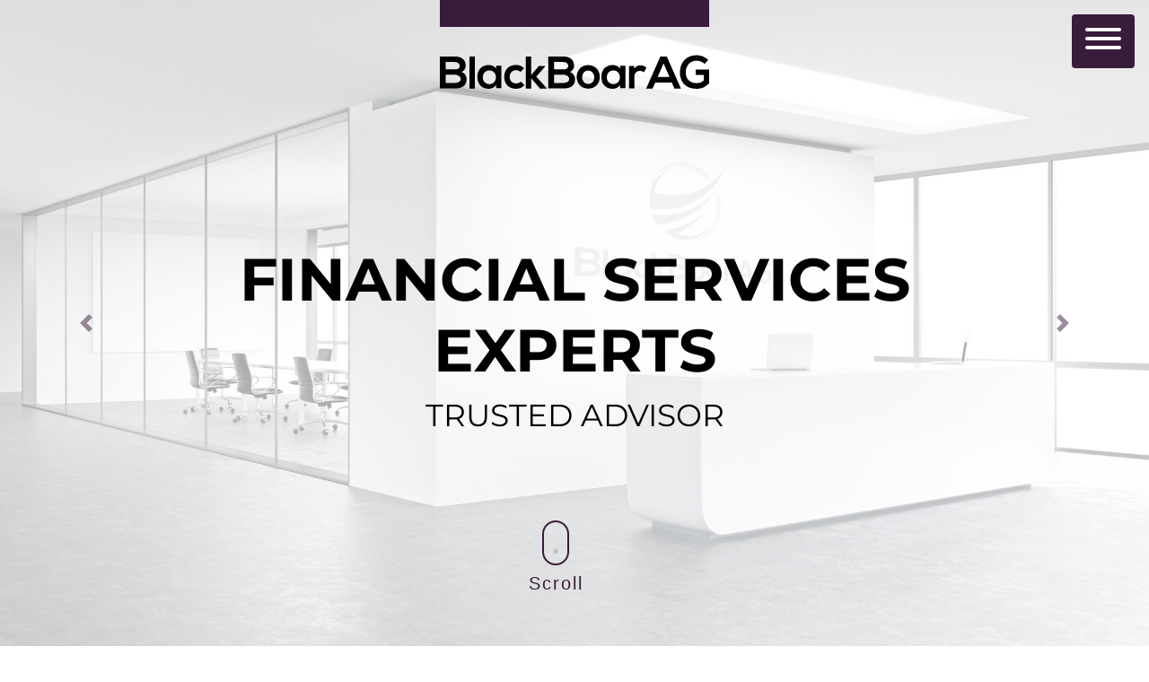

--- FILE ---
content_type: text/html; charset=utf-8
request_url: https://www.black-boar.com/
body_size: 7570
content:
<!DOCTYPE html>
<html dir="ltr" lang="de-de">
<head>

<meta charset="utf-8">
<!-- 
	This website is powered by TYPO3 - inspiring people to share!
	TYPO3 is a free open source Content Management Framework initially created by Kasper Skaarhoj and licensed under GNU/GPL.
	TYPO3 is copyright 1998-2026 of Kasper Skaarhoj. Extensions are copyright of their respective owners.
	Information and contribution at https://typo3.org/
-->



<title>BlackBoar AG - Business- und IT-Consulting-Dienstleistungen</title>
<meta name="generator" content="TYPO3 CMS" />
<meta name="description" content="Business- und IT-Consulting-Dienstleistungen. Wir unterstützen unsere Kunden bei ihren fachlichen und technischen Herausforderungen." />
<meta property="og:title" content="BlackBoar AG - Business- und IT-Consulting-Dienstleistungen" />
<meta property="og:description" content="Business- und IT-Consulting-Dienstleistungen. Wir unterstützen unsere Kunden bei ihren fachlichen und technischen Herausforderungen." />
<meta name="twitter:card" content="summary" />
<meta name="twitter:title" content="BlackBoar AG - Business- und IT-Consulting-Dienstleistungen" />
<meta name="twitter:description" content="Business- und IT-Consulting-Dienstleistungen. Wir unterstützen unsere Kunden bei ihren fachlichen und technischen Herausforderungen." />


<link rel="stylesheet" type="text/css" href="/typo3temp/assets/css/7015c8c4ac.css?1614088886" media="all">
<link rel="stylesheet" type="text/css" href="/fileadmin/templates/website/css/bootstrap.min.css?1595492014" media="all">
<link rel="stylesheet" type="text/css" href="/fileadmin/templates/website/hamburgers-master/dist/hamburgers.min.css?1595252905" media="all">
<link rel="stylesheet" type="text/css" href="/fileadmin/templates/website/css/aos.css?1595492014" media="all">
<link rel="stylesheet" type="text/css" href="/fileadmin/templates/website/fontawesome-free-5.14.0-web/css/all.min.css?1595493863" media="all">
<link rel="stylesheet" type="text/css" href="/fileadmin/templates/website/css/infinite-slider.css?1597050896" media="all">
<link rel="stylesheet" type="text/css" href="/fileadmin/templates/website/OwlCarousel2-2.3.4/dist/assets/owl.carousel.min.css?1600777913" media="all">
<link rel="stylesheet" type="text/css" href="/fileadmin/templates/website/OwlCarousel2-2.3.4/dist/assets/owl.theme.default.min.css?1600777914" media="all">
<link rel="stylesheet" type="text/css" href="/fileadmin/templates/website/css/black-boar.css?1743088542" media="all">






<!-- headerData start -->
        <meta name="viewport" content="width=device-width, initial-scale=1, shrink-to-fit=no">

        <link rel="apple-touch-icon" sizes="57x57" href="/favicon/apple-icon-57x57.png">
        <link rel="apple-touch-icon" sizes="60x60" href="/favicon/apple-icon-60x60.png">
        <link rel="apple-touch-icon" sizes="72x72" href="/favicon/apple-icon-72x72.png">
        <link rel="apple-touch-icon" sizes="76x76" href="/favicon/apple-icon-76x76.png">
        <link rel="apple-touch-icon" sizes="114x114" href="/favicon/apple-icon-114x114.png">
        <link rel="apple-touch-icon" sizes="120x120" href="/favicon/apple-icon-120x120.png">
        <link rel="apple-touch-icon" sizes="144x144" href="/favicon/apple-icon-144x144.png">
        <link rel="apple-touch-icon" sizes="152x152" href="/favicon/apple-icon-152x152.png">
        <link rel="apple-touch-icon" sizes="180x180" href="/favicon/apple-icon-180x180.png">
        <link rel="icon" type="image/png" sizes="192x192"  href="/favicon/android-icon-192x192.png">
        <link rel="icon" type="image/png" sizes="32x32" href="/favicon/favicon-32x32.png">
        <link rel="icon" type="image/png" sizes="96x96" href="/favicon/favicon-96x96.png">
        <link rel="icon" type="image/png" sizes="16x16" href="/favicon/favicon-16x16.png">
        <link rel="manifest" href="/favicon/manifest.json">
        <meta name="msapplication-TileColor" content="#ffffff">
        <meta name="msapplication-TileImage" content="/favicon/ms-icon-144x144.png">
        <meta name="theme-color" content="#ffffff">

        <!-- headerData end -->
<link rel="canonical" href="https://www.black-boar.com/"/>
</head>
<body id="page-1">
<nav class="navbar navbar-expand-lg fixed-top navbar-dark navbar-offcanvas">    <button class="navbar-toggler d-block hamburger hamburger--collapse" type="button" id="navToggle">        <span class="hamburger-box">            <span class="hamburger-inner"></span>        </span>    </button>    <div class="navbar-collapse offcanvas-collapse">        <ul class="navbar-nav mr-auto">            <!--li class="nav-item"><a href="#page-1" class="nav-link smooth-scroll">Home</a></li-->            <ul class="navbar-nav mr-auto"><li class="nav-item"><a href="/" class="nav-link">Home</a></li><li class="nav-item"><a href="/ueber-uns" class="nav-link">Über uns</a></li><li class="nav-item"><a href="/leistungen" class="nav-link">Leistungen</a></li><li class="nav-item"><a href="/partner" class="nav-link">Partner</a></li><li class="nav-item"><a href="/karriere" class="nav-link">Karriere</a></li><li class="nav-item"><a href="/kontakt" class="nav-link">Kontakt</a></li></ul>            <!--li class="nav-item"><a href="#footer" class="nav-link smooth-scroll">Kontakt</a></li-->        </ul>    </div></nav><div class="logo-head">    <a href="/" title="zur Startseite der Black Boar AG">        <img src="/fileadmin/templates/website/images/BlackBoar-AG-balken-logo.svg"/>    </a></div>    <div class="header">        <!-- slider start -->        <div id="carouselHome" class="carousel slide" data-ride="carousel">            <div class="carousel-inner">                <div class="carousel-item active" style="background-image: url(/fileadmin/bilder/53769026_m.jpg);">                    <!--<img class="d-block w-100" src="/fileadmin/bilder/53769026_m.jpg" alt="First slide">-->                    <div class="carousel-caption header-caption">                        <h5 class="is-animated" data-aos="fade-in" data-aos-duration="1000">Financial Services                            Experts </h5>                        <p class="is-animated" data-aos="flip-left" data-aos-duration="2000">Trusted Advisor</p>                    </div>                </div>                <div class="carousel-item" style="background-image: url(/fileadmin/bilder/101659672_m.jpg);">                    <!--<img class="d-block w-100" src="/fileadmin/bilder/101659672_m.jpg" alt="Second slide">-->                    <div class="carousel-caption header-caption">                        <h5 class="is-animated" data-aos="fade-in" data-aos-duration="1000">Consulting</h5>                        <p class="is-animated" data-aos="flip-left" data-aos-duration="2000">be efficient</p>                    </div>                </div>                <div class="carousel-item" style="background-image: url(/fileadmin/bilder/101364322_m.jpg);">                    <!--<img class="d-block w-100" src="/fileadmin/bilder/101364322_m.jpg" alt="Second slide">-->                    <div class="carousel-caption header-caption">                        <h5 class="is-animated" data-aos="fade-in" data-aos-duration="1000">Data Management</h5>                        <p class="is-animated" data-aos="flip-left" data-aos-duration="2000">exploit the value</p>                    </div>                </div>                <div class="carousel-item" style="background-image: url(/fileadmin/bilder/101659672_m.jpg);">                    <!--<img class="d-block w-100" src="/fileadmin/bilder/101659672_m.jpg" alt="Second slide">-->                    <div class="carousel-caption header-caption">                        <h5 class="is-animated" data-aos="fade-in" data-aos-duration="1000">Project Management</h5>                        <p class="is-animated" data-aos="flip-left" data-aos-duration="2000">keep it simple</p>                    </div>                </div>                <div class="carousel-item" style="background-image: url(/fileadmin/bilder/18237558_m.jpg);">                    <!--<img class="d-block w-100" src="/fileadmin/bilder/18237558_m.jpg" alt="Second slide">-->                    <div class="carousel-caption header-caption">                        <h5 class="is-animated" data-aos="fade-in" data-aos-duration="1000">Innovation &                            Digitalization</h5>                        <p class="is-animated" data-aos="flip-left" data-aos-duration="2000">design your future</p>                    </div>                </div>            </div>            <a class="carousel-control-prev" href="#carouselHome" role="button" data-slide="prev">                <span class="carousel-control-prev-icon" aria-hidden="true"></span>                <span class="sr-only">Previous</span>            </a>            <a class="carousel-control-next" href="#carouselHome" role="button" data-slide="next">                <span class="carousel-control-next-icon" aria-hidden="true"></span>                <span class="sr-only">Next</span>            </a>        </div>        <!-- slider ende -->        <a href="#grid7" class="scroll-down-button style-10"><span></span>Scroll</a>    </div><!--/.header-->        <div class="single-page no-header">            <h5 data-aos="fade-in" data-aos-duration="1000"></h5>            <p class="is-animated" data-aos="flip-left" data-aos-duration="2000"></p>        </div>    <div id="typo3-content">    <!-- grid_1_col.html -->
<div class="container " id="grid7">
    <div class="row ">
        <div class="col-md-12">
            
    

            <div id="c483" class="frame frame-default frame-type-textmedia frame-layout-0">
                
                
                    



                
                

    
        

    



    


                

    <div class="ce-textpic ce-center ce-above">
        
            



        

        
                <div class="ce-bodytext">
                    
                    <h2 class="text-center">Financial Services Experts</h2>
<p class="text-justify">Wir sind ein spezialisiertes Beratungsunternehmen für Business- und IT-<span style="font-size:20px"><strong>Consulting</strong></span> im Bereich Financial Services mit klarem Fokus auf Banken. Als Trusted Advisor unterstützen wir unsere Kunden an der Schnittstelle zwischen Fachlichkeit und Technik.</p>
<p class="text-justify">Unser methodisches Spektrum umfasst den gesamten Prozess der Business- und IT-Architekturoptimierung - von der fundierten Analyse über innovatives Design und zielgerichtete Konzeption bis hin zur effizienten Implementierung und Qualitätssicherung. Dieser ganzheitliche Ansatz ermöglicht es uns, gemeinsam mit unseren Kunden maßgeschneiderte Lösungen zu entwickeln, die technologische und geschäftliche Anforderungen optimal erfüllen.</p>
<p class="text-justify">Operational Excellence bildet einen Kernbereich unserer Expertise. Wir unterstützen Banken bei der:</p>
<p class="text-justify">      •     Optimierung und Digitalisierung von Geschäftsprozessen</p>
<p class="text-justify">      •     Strategischen Neuausrichtung und Reorganisation</p>
<p class="text-justify">      •     Entwicklung und Umsetzung zukunftsfähiger Target Operating Models</p>
<p class="text-justify">Durch die Kombination unserer tiefgreifenden Branchenkenntnisse mit State-of-the-Art-Methoden schaffen wir nachhaltige Wettbewerbsvorteile für unsere Kunden im sich rasch wandelnden Finanzsektor.</p>
<p class="text-justify">Die Zufriedenheit unserer Kunden steht an oberster Stelle. Wir setzen hochqualifizierte und motivierte Mitarbeiter ein, deren Erfahrungen, berufliche Werdegänge und kontinuierliche Weiterbildungen sowohl fachliche als auch technische Expertise garantieren. Dies ermöglicht uns, mit beiden Seiten auf Augenhöhe zu kommunizieren und als effektives Bindeglied zu fungieren.</p>
<p class="text-justify">Entlang der Value Chain haben wir unsere Fokus-Themen in folgende <strong><span style="font-size:20px">Business Units</span></strong> gegliedert:</p>
                </div>
            

        
    </div>


                
                    



                
                
                    



                
            </div>

        

<!-- grid_4_cols.html -->
<div class="container " id="grid488">
    <div class="row ">
        <div data-aos="fade-left" class="col-md-3">
    

            <div id="c487" class="frame frame-default frame-type-textmedia frame-layout-0">
                
                
                    



                
                

    
        

    



    


                

    <div class="ce-textpic ce-center ce-above">
        
            

    <div class="ce-gallery" data-ce-columns="1" data-ce-images="1">
        
            <div class="ce-outer">
                <div class="ce-inner">
        
        
            <div class="ce-row">
                
                    
                        <div class="ce-column">
                            

        
<figure class="image">
    
            
                    
<img class="image-embed-item" src="/fileadmin/bilder/Datenmanagement_V3.png" width="300" height="300" loading="lazy" alt="" />


                
        
    
</figure>


    


                        </div>
                    
                
            </div>
        
        
                </div>
            </div>
        
    </div>



        

        
                
            

        
    </div>


                
                    



                
                
                    



                
            </div>

        

</div>
        <div data-aos="fade-up" class="col-md-3">
    

            <div id="c486" class="frame frame-default frame-type-textmedia frame-layout-0">
                
                
                    



                
                

    
        

    



    


                

    <div class="ce-textpic ce-center ce-above">
        
            

    <div class="ce-gallery" data-ce-columns="1" data-ce-images="1">
        
            <div class="ce-outer">
                <div class="ce-inner">
        
        
            <div class="ce-row">
                
                    
                        <div class="ce-column">
                            

        
<figure class="image">
    
            
                    
<img class="image-embed-item" src="/fileadmin/bilder/Finance_V3.png" width="300" height="300" loading="lazy" alt="" />


                
        
    
</figure>


    


                        </div>
                    
                
            </div>
        
        
                </div>
            </div>
        
    </div>



        

        
                
            

        
    </div>


                
                    



                
                
                    



                
            </div>

        

</div>
        <div data-aos="fade-down" class="col-md-3">
    

            <div id="c485" class="frame frame-default frame-type-textmedia frame-layout-0">
                
                
                    



                
                

    
        

    



    


                

    <div class="ce-textpic ce-center ce-above">
        
            

    <div class="ce-gallery" data-ce-columns="1" data-ce-images="1">
        
            <div class="ce-outer">
                <div class="ce-inner">
        
        
            <div class="ce-row">
                
                    
                        <div class="ce-column">
                            

        
<figure class="image">
    
            
                    
<img class="image-embed-item" src="/fileadmin/bilder/Business_Intelligence_300x300px.jpg" width="300" height="300" loading="lazy" alt="" />


                
        
    
</figure>


    


                        </div>
                    
                
            </div>
        
        
                </div>
            </div>
        
    </div>



        

        
                
            

        
    </div>


                
                    



                
                
                    



                
            </div>

        

</div>
        <div data-aos="fade-right" class="col-md-3">
    

            <div id="c484" class="frame frame-default frame-type-textmedia frame-layout-0">
                
                
                    



                
                

    
        

    



    


                

    <div class="ce-textpic ce-center ce-above">
        
            

    <div class="ce-gallery" data-ce-columns="1" data-ce-images="1">
        
            <div class="ce-outer">
                <div class="ce-inner">
        
        
            <div class="ce-row">
                
                    
                        <div class="ce-column">
                            

        
<figure class="image">
    
            
                    
<img class="image-embed-item" src="/fileadmin/bilder/Compliance_V3.png" width="300" height="300" loading="lazy" alt="" />


                
        
    
</figure>


    


                        </div>
                    
                
            </div>
        
        
                </div>
            </div>
        
    </div>



        

        
                
            

        
    </div>


                
                    



                
                
                    



                
            </div>

        

</div>
    </div>
</div>
<!-- /grid_4_cols.html -->
    

            <div id="c489" class="frame frame-default frame-type-textmedia frame-layout-0">
                
                
                    



                
                

    
        

    



    


                

    <div class="ce-textpic ce-center ce-above">
        
            



        

        
                <div class="ce-bodytext">
                    
                    <p class="text-center"><a href="/leistungen">Eine detaillierte Leistungsbeschreibung finden Sie hier!</a></p>
                </div>
            

        
    </div>


                
                    



                
                
                    



                
            </div>

        


    

            <div id="c490" class="frame frame-default frame-type-textmedia frame-layout-0">
                
                
                    



                
                

    
        

    



    


                

    <div class="ce-textpic ce-center ce-above">
        
            



        

        
                <div class="ce-bodytext">
                    
                    <p class="text-justify">&nbsp;</p>
<p class="text-justify">&nbsp;</p>
<p class="text-justify">Neben den fachlichen und technischen Kompetenzen ist auch die Fähigkeit, Projekte effizient und transparent zu planen und zu steuern für einen erfolgreichen Projektabschluss unerlässlich.</p>
<p class="text-justify">Mit unserer langjährigen Expertise übernehmen wir gerne das <span style="font-size:20px"><strong>Projektmanagement</strong></span> für die Planung, Steuerung und Leitung von Fach- und IT-Projekten – sowohl klassisch wie auch agil. Unsere&nbsp;erfahrenen Projektleiter und -mitarbeiter unterstützen und beraten Sie und Ihre Mitarbeiter hierbei in allen Projektphasen bis hin zu einer reibungslosen Übergabe in die Linie zum Abschluss der Projekte.</p>
                </div>
            

        
    </div>


                
                    



                
                
                    



                
            </div>

        


        </div>
    </div>
</div>
<!-- /grid_1_col.html --><!-- grid_1_col.html -->
<div class="container " id="grid10">
    <div class="row ">
        <div class="col-md-12">
            
    

            <div id="c11" class="frame frame-default frame-type-textmedia frame-layout-0">
                
                
                    



                
                

    
        

    
        <header>
            

    
            
                

    
            <h2 class="">
                Referenzen
            </h2>
        



            
        



            



            



        </header>
    



    


                

    <div class="ce-textpic ce-center ce-above">
        
            



        

        
                
            

        
    </div>


                
                    



                
                
                    



                
            </div>

        



<!-- slider start -->
<div id="carouselReferenzen" class="owl-carousel owl-theme">

    

        <div class="active">

            <h5 class="is-animated" data-aos="fade-in" data-aos-duration="1000">Deutsche Universalbank</h5> 

            
                <i class="far fa-user"></i>
            

            
                <p><strong>Konzeption Datenfeed zur Lieferung von Finanz- und Risikodaten</strong><br /> <br /> Um die Einhaltung der regulatorischen Neuerungen insbesondere im Hinblick auf BCBS 239 sicherstellen zu können und zeitgleich die angestrebte Integration der Tochtergesellschaften in die Konzernstruktur voranzutreiben, hat die BlackBoar die Neukonzeption eines Datenfeeds zur Lieferung von Finanz- und Risikodaten auf Einzelgeschäftsebene an die Konzernmutter begleitet. Im Fokus stand die Bereitstellung normierter Daten für das regulatorische Reporting auf Gruppenebene. Darüber hinaus wurden zusätzliche Daten für die Themen AnaCredit, Return to Compliance (SME/Retail) und Risk an das Financial Data Warehouse der Gruppe angebunden sowie die Datenbereitstellung für Finanzmarktprodukte automatisiert. Zudem erfolgten die vollständige Überarbeitung und Umstellung auf eine neue technische Plattform.</p>
            

            </div>
        

        <div class="">

            <h5 class="is-animated" data-aos="fade-in" data-aos-duration="1000">Europäische Universalbank</h5> 

            
                <i class="far fa-user"></i>
            

            
                <p><strong>Datenanbindung &amp; HANA Reporting im Rahmen einer SAP FPSL Implementierung</strong><br /> <br /> Der Kunde hat eine vollständige Neu-Implementierung einer gruppenweiten Sub-Ledger Lösung auf Basis des SAP Financial Product Sub-Ledger (FPSL) vorgenommen. BlackBoar hat das Projekt über den gesamten Zyklus von Konzeption, Modellierung und Realisierung begleitet und hierbei die Themen der System- &amp; Datenintegration der Vorsysteme unter Verwendung von SAP HANA Smart Data Access (SDA) &amp; Integration (SDI) sowie das HANA Reporting verantwortet.<br /> <br /> Die HANA Reporting Views wurden gemeinsam mit dem Business fachlich definiert und umgesetzt, inkl. relevanter Recon- und Fehler-Reports. In Zusammenarbeit mit unserem Nearshore-Partner haben wir für unseren Kunden ein attraktives Paket geschnürt und geliefert.<br /> &nbsp;</p>
            

            </div>
        

        <div class="">

            <h5 class="is-animated" data-aos="fade-in" data-aos-duration="1000">Deutsche Universalbank</h5> 

            
                <i class="far fa-user"></i>
            

            
                <p><strong>Anpassung der im SAP Bank Analyzer implementierten Ausfalldetektion</strong><br /> <br /> Die Anpassung der Ausfalldetektion war notwendig, um die sich aus den folgenden EBA-Vorgaben ergebenen fachlichen und technischen Änderungen regulatorisch korrekt umzusetzen: EBA/GL/2016/07 (Guidelines on the application of the definition of default under Article 178 of Regulation (EU) No 575/2013) und EBA/RTS/2016/06 (Draft Regulatory Technical Standards on the materiality threshold for credit obligations past due under Article 178 of Regulation (EU) No 575/2013)<br /> <br /> BlackBoar hat bei der Erstellung des Konzeptes für die Umsetzung im SAP Bank Analyzer mitgearbeitet. In den weiteren Schritten erfolgte durch BlackBoar die Umsetzungsbegleitung der IT, die Vorbereitung und Durchführung des Tests sowie die Produktivsetzung bzw. die Übergabe in die Linie. Abschließend hat BlackBoar die Aufsichtsprüfung zur Abnahme der implementierten Ausfalldetektion unterstützt.<br /> &nbsp;</p>
            

            </div>
        

        <div class="">

            <h5 class="is-animated" data-aos="fade-in" data-aos-duration="1000">Europäische Retailbank</h5> 

            
                <i class="far fa-user"></i>
            

            
                <p><strong>Optimierung der Vertriebssteuerung und Sales Reporting</strong><br /> <br /> Im Rahmen der Restrukturierung des Filialnetzes hat BlackBoar den deutschen Zweig einer europäischen Retailbank dabei unterstützt, die Vertriebssteuerung entsprechend zu optimieren und das Sales Reporting für das Management anzupassen.<br /> <br /> Schwerpunkte der Tätigkeit waren zum einen die systemübergreifende Anforderungsanalyse und –management für das Sales Reporting Backlog als Product Owner in einem agilen, internationalen Projektumfeld und zum anderen das Datenmanagement der notwendigen Inputdaten.<br /> <br /> In einer zweiten Projektphase ist BlackBoar aktuell Teil eines Teams zur Implementierung von Salesforce Einstein Analytics als neue technische Plattform für ein dashboardbasiertes Sales Reporting.<br /> &nbsp;</p>
            

            </div>
        

</div><!--/#carouselReferenzen-->
<!-- slider ende -->


        </div>
    </div>
</div>
<!-- /grid_1_col.html -->    <!--f:cObject typoscriptObjectPath="lib.contentOnePage" /--></div><footer id="footer">    <div class="container">        <div class="row">            <div class="col-md-4 col-sm-12">                <img class="logo" src="/fileadmin/templates/website/images/BlackBoar-AG-White.png"/>                <p>                    Hauptstraße 38<br/>                    69190 Walldorf                </p>            </div>            <div class="col-md-4 col-sm-12">                <p>                    Telefon: <a href="tel:+4962278428480" target="_blank" title="Anrufen">+49 6227 8428480</a><br/>                    Mail: <a href="mailto:mail@black-boar.com" target="_blank"                             title="E-Mail senden">mail@black-boar.com</a><br/>                    <a href="https://www.linkedin.com/company/blackboar/" target="_blank"                       title="BlackBoar AG auf linkedin.com">                        <i class="fab fa-linkedin"></i>                    </a>                </p>            </div>            <div class="col-md-4 col-sm-12">                <p class="law">                    <a href="/impressum">Impressum</a>                    |                    <a href="/haftungsausschluss">Disclaimer</a>                    |                    <a href="/datenschutz">Datenschutzerklärung</a>                </p>                <p>                    © BlackBoar AG                    <script>document.write(new Date().getFullYear());</script>                    | <a href="https://www.werbestudio-mack.de/">Werbeagentur Mack</a>                </p>            </div>        </div>    </div></footer>

<script src="/fileadmin/templates/website/js/jquery-3.5.1.min.js?1596032462"></script>
<script src="/fileadmin/templates/website/js/slick-1.6.0.js?1663073781"></script>
<script src="/fileadmin/templates/website/jquery-smooth-scroll-master/src/jquery.smooth-scroll.js?1595509654"></script>
<script src="/fileadmin/templates/website/popper-core-master/src/popper.js?1595510110"></script>
<script src="/fileadmin/templates/website/js/bootstrap.min.js?1595510258"></script>
<script src="/fileadmin/templates/website/js/aos-3.0.0-beta.6.js?1663073922"></script>
<script src="/fileadmin/templates/website/OwlCarousel2-2.3.4/dist/owl.carousel.min.js?1600777916"></script>
<script src="/fileadmin/templates/website/js/black-boar.js?1600778589"></script>


</body>
</html>
<!-- Cached page generated 19-01-26 16:48. Expires 20-01-26 16:48 -->

--- FILE ---
content_type: text/css
request_url: https://www.black-boar.com/fileadmin/templates/website/css/black-boar.css?1743088542
body_size: 26388
content:
/*
To change this license header, choose License Headers in Project Properties.
To change this template file, choose Tools | Templates
and open the template in the editor.
*/
/* 
    Created on : 20.07.2020, 15:57:29
    Author     : Andreas-Arbeit
*/
/* montserrat-regular - latin */
@font-face {
  font-family: "Montserrat";
  font-style: normal;
  font-weight: 400;
  src: url("/fileadmin/templates/website/fonts/montserrat-v25-latin/montserrat-v25-latin-regular.eot"); /* IE9 Compat Modes */
  src: local(""), url("/fileadmin/templates/website/fonts/montserrat-v25-latin/montserrat-v25-latin-regular.eot?#iefix") format("embedded-opentype"), url("/fileadmin/templates/website/fonts/montserrat-v25-latin/montserrat-v25-latin-regular.woff2") format("woff2"), url("/fileadmin/templates/website/fonts/montserrat-v25-latin/montserrat-v25-latin-regular.woff") format("woff"), url("/fileadmin/templates/website/fonts/montserrat-v25-latin/montserrat-v25-latin-regular.ttf") format("truetype"), url("/fileadmin/templates/website/fonts/montserrat-v25-latin/montserrat-v25-latin-regular.svg#Montserrat") format("svg"); /* Legacy iOS */
}
/* montserrat-600 - latin */
@font-face {
  font-family: "Montserrat";
  font-style: normal;
  font-weight: 600;
  src: url("/fileadmin/templates/website/fonts/montserrat-v25-latin/montserrat-v25-latin-600.eot"); /* IE9 Compat Modes */
  src: local(""), url("/fileadmin/templates/website/fonts/montserrat-v25-latin/montserrat-v25-latin-600.eot?#iefix") format("embedded-opentype"), url("/fileadmin/templates/website/fonts/montserrat-v25-latin/montserrat-v25-latin-600.woff2") format("woff2"), url("/fileadmin/templates/website/fonts/montserrat-v25-latin/montserrat-v25-latin-600.woff") format("woff"), url("/fileadmin/templates/website/fonts/montserrat-v25-latin/montserrat-v25-latin-600.ttf") format("truetype"), url("/fileadmin/templates/website/fonts/montserrat-v25-latin/montserrat-v25-latin-600.svg#Montserrat") format("svg"); /* Legacy iOS */
}
/* montserrat-700 - latin */
@font-face {
  font-family: "Montserrat";
  font-style: normal;
  font-weight: 700;
  src: url("/fileadmin/templates/website/fonts/montserrat-v25-latin/montserrat-v25-latin-700.eot"); /* IE9 Compat Modes */
  src: local(""), url("/fileadmin/templates/website/fonts/montserrat-v25-latin/montserrat-v25-latin-700.eot?#iefix") format("embedded-opentype"), url("/fileadmin/templates/website/fonts/montserrat-v25-latin/montserrat-v25-latin-700.woff2") format("woff2"), url("/fileadmin/templates/website/fonts/montserrat-v25-latin/montserrat-v25-latin-700.woff") format("woff"), url("/fileadmin/templates/website/fonts/montserrat-v25-latin/montserrat-v25-latin-700.ttf") format("truetype"), url("/fileadmin/templates/website/fonts/montserrat-v25-latin/montserrat-v25-latin-700.svg#Montserrat") format("svg"); /* Legacy iOS */
}
/* source-sans-pro-regular - latin */
@font-face {
  font-family: "Source Sans Pro";
  font-style: normal;
  font-weight: 400;
  src: url("/fileadmin/templates/website/fonts/source-sans-pro-v21-latin/source-sans-pro-v21-latin-regular.eot"); /* IE9 Compat Modes */
  src: local(""), url("/fileadmin/templates/website/fonts/source-sans-pro-v21-latin/source-sans-pro-v21-latin-regular.eot?#iefix") format("embedded-opentype"), url("/fileadmin/templates/website/fonts/source-sans-pro-v21-latin/source-sans-pro-v21-latin-regular.woff2") format("woff2"), url("/fileadmin/templates/website/fonts/source-sans-pro-v21-latin/source-sans-pro-v21-latin-regular.woff") format("woff"), url("/fileadmin/templates/website/fonts/source-sans-pro-v21-latin/source-sans-pro-v21-latin-regular.ttf") format("truetype"), url("/fileadmin/templates/website/fonts/source-sans-pro-v21-latin/source-sans-pro-v21-latin-regular.svg#SourceSansPro") format("svg"); /* Legacy iOS */
}
/* source-sans-pro-600 - latin */
@font-face {
  font-family: "Source Sans Pro";
  font-style: normal;
  font-weight: 600;
  src: url("/fileadmin/templates/website/fonts/source-sans-pro-v21-latin/source-sans-pro-v21-latin-600.eot"); /* IE9 Compat Modes */
  src: local(""), url("/fileadmin/templates/website/fonts/source-sans-pro-v21-latin/source-sans-pro-v21-latin-600.eot?#iefix") format("embedded-opentype"), url("/fileadmin/templates/website/fonts/source-sans-pro-v21-latin/source-sans-pro-v21-latin-600.woff2") format("woff2"), url("/fileadmin/templates/website/fonts/source-sans-pro-v21-latin/source-sans-pro-v21-latin-600.woff") format("woff"), url("/fileadmin/templates/website/fonts/source-sans-pro-v21-latin/source-sans-pro-v21-latin-600.ttf") format("truetype"), url("/fileadmin/templates/website/fonts/source-sans-pro-v21-latin/source-sans-pro-v21-latin-600.svg#SourceSansPro") format("svg"); /* Legacy iOS */
}
/*
To change this license header, choose License Headers in Project Properties.
To change this template file, choose Tools | Templates
and open the template in the editor.
*/
/* 
    Created on : 20.07.2020, 15:57:18
    Author     : Andreas-Arbeit
*/
.offcanvas-collapse {
  position: fixed;
  top: 56px; /* Height of navbar */
  bottom: 0;
  right: -300px;
  width: 300px;
  padding-right: 1rem;
  padding-left: 1rem;
  overflow-y: auto;
  visibility: hidden;
  background-color: #000000;
  transition-timing-function: ease-in-out;
  transition-duration: 0.3s;
  transition-property: right, visibility;
  padding: 1rem;
  padding-top: 6rem;
}

.offcanvas-collapse {
  align-items: start;
  /*   Adds a subtle drop shadow   */
  -moz-background-clip: padding; /* Firefox 3.6 */
  -webkit-background-clip: padding; /* Safari 4? Chrome 6? */
  background-clip: padding-box; /* Firefox 4, Safari 5, Opera 10, IE 9 */
  border-right: 5px solid rgba(0, 0, 0, 0.2);
}

/* Makes the nav visibile with the open class */
.offcanvas-collapse.open {
  right: 0;
  left: auto;
  visibility: visible;
}

.navbar-expand-lg .navbar-nav {
  -ms-flex-direction: column;
  flex-direction: column;
}

.nav-scroller {
  position: relative;
  z-index: 2;
  height: 2.75rem;
  overflow-y: hidden;
}

.nav-scroller .nav {
  display: -ms-flexbox;
  display: flex;
  -ms-flex-wrap: nowrap;
  flex-wrap: nowrap;
  padding-bottom: 1rem;
  margin-top: -1px;
  overflow-x: auto;
  color: rgba(255, 255, 255, 0.75);
  text-align: center;
  white-space: nowrap;
  -webkit-overflow-scrolling: touch;
}

.nav-underline .nav-link {
  padding-top: 0.75rem;
  padding-bottom: 0.75rem;
  font-size: 0.875rem;
  color: #6c757d;
}

.nav-underline .nav-link:hover {
  color: #007bff;
}

.nav-underline .active {
  font-weight: 500;
  color: #343a40;
}

.navbar-dark .navbar-toggler {
  color: red;
  border-color: red;
}

.navbar-dark .navbar-toggler {
  color: red;
  border-color: red;
  position: fixed;
  top: 1rem;
  right: 1rem;
  z-index: 99;
  background-color: #391b3a;
}
.navbar-dark .navbar-toggler.is-active {
  background-color: #ffffff;
}

.offcanvas-collapse {
  top: 0;
}

.navbar-dark .navbar-nav .nav-link {
  font-size: 1.35rem;
  color: #ffffff;
}

.hamburger-inner, .hamburger-inner:after, .hamburger-inner:before {
  background-color: #ffffff;
}

.hamburger.is-active .hamburger-inner, .hamburger.is-active .hamburger-inner:after, .hamburger.is-active .hamburger-inner:before {
  background-color: #391b3a;
}

#carouselHome .carousel-caption, #carouselHome .header-caption, .header .carousel-caption, .header .header-caption {
  top: 35%;
  font-family: "Montserrat";
  color: #000000;
  text-transform: uppercase;
}
#carouselHome .carousel-caption p, #carouselHome .header-caption p, .header .carousel-caption p, .header .header-caption p {
  font-size: 215%;
}
@media (max-width: 576px) {
  #carouselHome .carousel-caption p, #carouselHome .header-caption p, .header .carousel-caption p, .header .header-caption p {
    font-size: 115%;
  }
}
#carouselHome .carousel-caption h5, #carouselHome .header-caption h5, .header .carousel-caption h5, .header .header-caption h5 {
  font-size: 415%;
  line-height: 1.2;
  text-align: center;
  font-weight: 700;
}
@media (max-width: 576px) {
  #carouselHome .carousel-caption h5, #carouselHome .header-caption h5, .header .carousel-caption h5, .header .header-caption h5 {
    font-size: 215%;
  }
}

#carouselHome .carousel-item {
  background-size: cover;
  background-position: 50% 50%;
  width: 100%;
  height: 100%;
}

.carousel-control-prev-icon {
  background-image: url("data:image/svg+xml;charset=utf8,%3Csvg xmlns='http://www.w3.org/2000/svg' fill='%23391b3a' viewBox='0 0 8 8'%3E%3Cpath d='M5.25 0l-4 4 4 4 1.5-1.5-2.5-2.5 2.5-2.5-1.5-1.5z'/%3E%3C/svg%3E") !important;
}

.carousel-control-next-icon {
  background-image: url("data:image/svg+xml;charset=utf8,%3Csvg xmlns='http://www.w3.org/2000/svg' fill='%23391b3a' viewBox='0 0 8 8'%3E%3Cpath d='M2.75 0l-1.5 1.5 2.5 2.5-2.5 2.5 1.5 1.5 4-4-4-4z'/%3E%3C/svg%3E") !important;
}

/*
To change this license header, choose License Headers in Project Properties.
To change this template file, choose Tools | Templates
and open the template in the editor.
*/
/* 
    Created on : 11.08.2020, 10:00:54
    Author     : Andreas-Arbeit
*/
#carouselReferenzen {
  background-color: #c5c5c4;
  padding: 2rem;
  margin-bottom: 4rem;
}
#carouselReferenzen .carousel-item {
  height: 100%;
}
#carouselReferenzen i {
  font-size: 6rem;
  margin-right: 1.5rem;
  margin-bottom: 1.5rem;
  float: left;
  color: #391b3a;
}
@media (max-width: 575px) {
  #carouselReferenzen i {
    font-size: 2.8rem;
  }
}
#carouselReferenzen .carousel-indicators {
  bottom: -50px;
}
#carouselReferenzen .carousel-indicators li {
  background-color: #391b3a;
}

#carouselReferenzen .carousel-control-next, #carouselReferenzen .carousel-control-prev {
  width: 5%;
}
#carouselReferenzen .carousel-inner {
  height: 400px;
}
#carouselReferenzen .carousel-caption {
  text-align: left;
  padding: 1.5rem;
  padding-left: 5.5rem;
  padding-right: 5.5rem;
  color: #000000;
  position: absolute;
  top: 0;
  left: auto;
  right: 0;
  width: 100%;
  background-color: rgba(255, 255, 255, 0.8);
  height: 100%;
}
@media (max-width: 576px) {
  #carouselReferenzen .carousel-caption {
    width: 100%;
  }
}

.owl-theme .owl-dots .owl-dot.active span, .owl-theme .owl-dots .owl-dot:hover span {
  background: #391b3a;
}

.flip-card {
  background-color: transparent;
  width: 350px;
  height: 495px;
  border: 1px solid #f1f1f1;
  perspective: 1000px; /* Remove this if you don't want the 3D effect */
}
.flip-card .text-short {
  display: none;
}
@media (max-width: 991px) {
  .flip-card {
    width: 240px;
    height: 339px;
  }
}
@media (max-width: 767px) {
  .flip-card {
    width: 180px;
    height: 254px;
  }
}
.flip-card.about {
  border: none;
}
.flip-card img {
  width: 100%;
}

@media (max-width: 767px) {
  .flip-card .text-full {
    display: none;
  }
  .flip-card .text-short {
    display: block;
  }
  .flip-card {
    height: 100%;
    width: 100%;
    background-color: #ffffff;
  }
  .flip-card-inner {
    height: auto !important;
  }
  .flip-card-front, .flip-card-back {
    position: relative !important;
  }
  .flip-card:hover .flip-card-inner {
    transform: rotateY(0deg) !important;
  }
  .flip-card-back {
    background-color: #ffffff !important;
    transform: rotateY(0deg) !important;
    padding: 0 !important;
  }
  .flip-card-back h4 {
    font-size: 1rem;
  }
}
/* This container is needed to position the front and back side */
.flip-card-inner {
  position: relative;
  width: 100%;
  height: 100%;
  text-align: center;
  transition: transform 0.8s;
  transform-style: preserve-3d;
}

/* Do an horizontal flip when you move the mouse over the flip box container */
.flip-card:hover .flip-card-inner {
  transform: rotateY(180deg);
}

/* Position the front and back side */
.flip-card-front, .flip-card-back {
  position: absolute;
  width: 100%;
  height: 100%;
  -webkit-backface-visibility: hidden; /* Safari */
  backface-visibility: hidden;
}

/* Style the front side (fallback if image is missing) */
.flip-card-front {
  background-color: #cfcfcf;
  color: black;
}

/* Style the back side */
.flip-card-back {
  background-color: #cfcfcf;
  color: #000000;
  transform: rotateY(180deg);
  padding: 1rem;
}
@media (max-width: 991px) {
  .flip-card-back {
    font-size: 0.65rem;
  }
}

.scroll-down-button {
  position: absolute;
  bottom: 20px;
  left: 50%;
  z-index: 99;
  display: inline-block;
  -webkit-transform: translate(0, -50%);
  transform: translate(0, -50%);
  color: #391b3a;
  font: normal 400 20px/1 "Josefin Sans", sans-serif;
  letter-spacing: 0.1em;
  text-decoration: none;
  transition: opacity 0.3s;
}
.scroll-down-button:hover {
  color: #391b3a;
  text-decoration: none;
}

.scroll-down-button:hover {
  opacity: 0.5;
}

#section01 a {
  padding-top: 60px;
}

#section01 a span {
  position: absolute;
  top: 0;
  left: 50%;
  width: 24px;
  height: 24px;
  margin-left: -12px;
  border-left: 1px solid #fff;
  border-bottom: 1px solid #fff;
  -webkit-transform: rotate(-45deg);
  transform: rotate(-45deg);
  box-sizing: border-box;
}

#section02 a {
  padding-top: 60px;
}

#section02 a span {
  position: absolute;
  top: 0;
  left: 50%;
  width: 46px;
  height: 46px;
  margin-left: -23px;
  border: 1px solid #fff;
  border-radius: 100%;
  box-sizing: border-box;
}

#section02 a span::after {
  position: absolute;
  top: 50%;
  left: 50%;
  content: "";
  width: 16px;
  height: 16px;
  margin: -12px 0 0 -8px;
  border-left: 1px solid #fff;
  border-bottom: 1px solid #fff;
  -webkit-transform: rotate(-45deg);
  transform: rotate(-45deg);
  box-sizing: border-box;
}

#section03 a {
  padding-top: 60px;
}

#section03 a span {
  position: absolute;
  top: 0;
  left: 50%;
  width: 46px;
  height: 46px;
  margin-left: -23px;
  border: 1px solid #fff;
  border-radius: 100%;
  box-sizing: border-box;
}

#section03 a span::after {
  position: absolute;
  top: 50%;
  left: 50%;
  content: "";
  width: 16px;
  height: 16px;
  margin: -12px 0 0 -8px;
  border-left: 1px solid #fff;
  border-bottom: 1px solid #fff;
  -webkit-transform: rotate(-45deg);
  transform: rotate(-45deg);
  box-sizing: border-box;
}

#section03 a span::before {
  position: absolute;
  top: 0;
  left: 0;
  z-index: -1;
  content: "";
  width: 44px;
  height: 44px;
  box-shadow: 0 0 0 0 rgba(255, 255, 255, 0.1);
  border-radius: 100%;
  opacity: 0;
  -webkit-animation: sdb03 3s infinite;
  animation: sdb03 3s infinite;
  box-sizing: border-box;
}

@-webkit-keyframes sdb03 {
  0% {
    opacity: 0;
  }
  30% {
    opacity: 1;
  }
  60% {
    box-shadow: 0 0 0 60px rgba(255, 255, 255, 0.1);
    opacity: 0;
  }
  100% {
    opacity: 0;
  }
}
@keyframes sdb03 {
  0% {
    opacity: 0;
  }
  30% {
    opacity: 1;
  }
  60% {
    box-shadow: 0 0 0 60px rgba(255, 255, 255, 0.1);
    opacity: 0;
  }
  100% {
    opacity: 0;
  }
}
#section04 a {
  padding-top: 60px;
}

#section04 a span {
  position: absolute;
  top: 0;
  left: 50%;
  width: 24px;
  height: 24px;
  margin-left: -12px;
  border-left: 1px solid #fff;
  border-bottom: 1px solid #fff;
  -webkit-transform: rotate(-45deg);
  transform: rotate(-45deg);
  -webkit-animation: sdb04 2s infinite;
  animation: sdb04 2s infinite;
  box-sizing: border-box;
}

@-webkit-keyframes sdb04 {
  0% {
    -webkit-transform: rotate(-45deg) translate(0, 0);
  }
  20% {
    -webkit-transform: rotate(-45deg) translate(-10px, 10px);
  }
  40% {
    -webkit-transform: rotate(-45deg) translate(0, 0);
  }
}
@keyframes sdb04 {
  0% {
    transform: rotate(-45deg) translate(0, 0);
  }
  20% {
    transform: rotate(-45deg) translate(-10px, 10px);
  }
  40% {
    transform: rotate(-45deg) translate(0, 0);
  }
}
#section05 a {
  padding-top: 70px;
}

#section05 a span {
  position: absolute;
  top: 0;
  left: 50%;
  width: 24px;
  height: 24px;
  margin-left: -12px;
  border-left: 1px solid #fff;
  border-bottom: 1px solid #fff;
  -webkit-transform: rotate(-45deg);
  transform: rotate(-45deg);
  -webkit-animation: sdb05 1.5s infinite;
  animation: sdb05 1.5s infinite;
  box-sizing: border-box;
}

@-webkit-keyframes sdb05 {
  0% {
    -webkit-transform: rotate(-45deg) translate(0, 0);
    opacity: 0;
  }
  50% {
    opacity: 1;
  }
  100% {
    -webkit-transform: rotate(-45deg) translate(-20px, 20px);
    opacity: 0;
  }
}
@keyframes sdb05 {
  0% {
    transform: rotate(-45deg) translate(0, 0);
    opacity: 0;
  }
  50% {
    opacity: 1;
  }
  100% {
    transform: rotate(-45deg) translate(-20px, 20px);
    opacity: 0;
  }
}
#section06 a {
  padding-top: 70px;
}

#section06 a span {
  position: absolute;
  top: 0;
  left: 50%;
  width: 24px;
  height: 24px;
  margin-left: -12px;
  border-left: 1px solid #fff;
  border-bottom: 1px solid #fff;
  -webkit-transform: rotateZ(-45deg);
  transform: rotateZ(-45deg);
  -webkit-animation: sdb06 1.5s infinite;
  animation: sdb06 1.5s infinite;
  box-sizing: border-box;
}

@-webkit-keyframes sdb06 {
  0% {
    -webkit-transform: rotateY(0) rotateZ(-45deg) translate(0, 0);
    opacity: 0;
  }
  50% {
    opacity: 1;
  }
  100% {
    -webkit-transform: rotateY(720deg) rotateZ(-45deg) translate(-20px, 20px);
    opacity: 0;
  }
}
@keyframes sdb06 {
  0% {
    transform: rotateY(0) rotateZ(-45deg) translate(0, 0);
    opacity: 0;
  }
  50% {
    opacity: 1;
  }
  100% {
    transform: rotateY(720deg) rotateZ(-45deg) translate(-20px, 20px);
    opacity: 0;
  }
}
#section07 a {
  padding-top: 80px;
}

#section07 a span {
  position: absolute;
  top: 0;
  left: 50%;
  width: 24px;
  height: 24px;
  margin-left: -12px;
  border-left: 1px solid #fff;
  border-bottom: 1px solid #fff;
  -webkit-transform: rotate(-45deg);
  transform: rotate(-45deg);
  -webkit-animation: sdb07 2s infinite;
  animation: sdb07 2s infinite;
  opacity: 0;
  box-sizing: border-box;
}

#section07 a span:nth-of-type(1) {
  -webkit-animation-delay: 0s;
  animation-delay: 0s;
}

#section07 a span:nth-of-type(2) {
  top: 16px;
  -webkit-animation-delay: 0.15s;
  animation-delay: 0.15s;
}

#section07 a span:nth-of-type(3) {
  top: 32px;
  -webkit-animation-delay: 0.3s;
  animation-delay: 0.3s;
}

@-webkit-keyframes sdb07 {
  0% {
    opacity: 0;
  }
  50% {
    opacity: 1;
  }
  100% {
    opacity: 0;
  }
}
@keyframes sdb07 {
  0% {
    opacity: 0;
  }
  50% {
    opacity: 1;
  }
  100% {
    opacity: 0;
  }
}
#section08 a {
  padding-top: 60px;
}

#section08 a span {
  position: absolute;
  top: 0;
  left: 50%;
  width: 30px;
  height: 50px;
  margin-left: -15px;
  border: 2px solid #fff;
  border-radius: 50px;
  box-sizing: border-box;
}

#section08 a span::before {
  position: absolute;
  top: 10px;
  left: 50%;
  content: "";
  width: 6px;
  height: 6px;
  margin-left: -3px;
  background-color: #fff;
  border-radius: 100%;
  box-sizing: border-box;
}

#section09 a {
  padding-top: 80px;
}

#section09 a span {
  position: absolute;
  top: 0;
  left: 50%;
  width: 30px;
  height: 50px;
  margin-left: -15px;
  border: 2px solid #fff;
  border-radius: 50px;
  box-sizing: border-box;
}

#section09 a span::before {
  position: absolute;
  top: 10px;
  left: 50%;
  content: "";
  width: 6px;
  height: 6px;
  margin-left: -3px;
  background-color: #fff;
  border-radius: 100%;
  box-sizing: border-box;
}

#section09 a span::after {
  position: absolute;
  bottom: -18px;
  left: 50%;
  width: 18px;
  height: 18px;
  content: "";
  margin-left: -9px;
  border-left: 1px solid #fff;
  border-bottom: 1px solid #fff;
  -webkit-transform: rotate(-45deg);
  transform: rotate(-45deg);
  box-sizing: border-box;
}

.style-10 {
  padding-top: 60px;
}

.style-10 span {
  position: absolute;
  top: 0;
  left: 50%;
  width: 30px;
  height: 50px;
  margin-left: -15px;
  border: 2px solid #391b3a;
  border-radius: 50px;
  box-sizing: border-box;
}

.style-10 span::before {
  position: absolute;
  top: 10px;
  left: 50%;
  content: "";
  width: 6px;
  height: 6px;
  margin-left: -3px;
  background-color: #391b3a;
  border-radius: 100%;
  -webkit-animation: sdb10 2s infinite;
  animation: sdb10 2s infinite;
  box-sizing: border-box;
}

@-webkit-keyframes sdb10 {
  0% {
    -webkit-transform: translate(0, 0);
    opacity: 0;
  }
  40% {
    opacity: 1;
  }
  80% {
    -webkit-transform: translate(0, 20px);
    opacity: 0;
  }
  100% {
    opacity: 0;
  }
}
@keyframes sdb10 {
  0% {
    transform: translate(0, 0);
    opacity: 0;
  }
  40% {
    opacity: 1;
  }
  80% {
    transform: translate(0, 20px);
    opacity: 0;
  }
  100% {
    opacity: 0;
  }
}
table tbody tr:nth-of-type(odd) {
  background-color: rgba(0, 0, 0, 0.05);
}
table th, table td {
  border-top: 1px solid #dadada;
  padding: 0.5em 0.75em;
  vertical-align: top;
}

img {
  width: 100%;
  max-width: 100%;
  height: auto;
}

html,
body {
  padding-top: 0px;
  overflow-x: hidden; /* Prevent scroll on narrow devices */
  font-family: "Source Sans Pro", sans-serif;
}
html .header:before,
body .header:before {
  content: "";
  background-color: rgba(255, 255, 255, 0.65);
  display: block;
  width: 100%;
  height: 100%;
  position: absolute;
  top: 0;
  left: 0;
  z-index: 2;
}
html.single-page .header,
body.single-page .header {
  min-height: 100vh;
  background-position: center center;
  background-size: cover;
  background-repeat: no-repeat;
  text-align: center;
  display: flex;
  align-items: center;
  position: relative;
  /*
  &:before {
      content: "";
      background-color: rgba(255,255,255,0.85);
      display: block;
      width: 100%;
      height: 100%;
      position: absolute;
      top:0;
      left: 0;
  }
  */
}
html.single-page .header h5,
body.single-page .header h5 {
  /*
  font-size: 415%;
  font-family: 'Montserrat';
  color: #000000;
  text-transform: uppercase;
  z-index:99;
  margin: auto;
  */
}
html.single-page .no-header,
body.single-page .no-header {
  height: 8rem;
}
html #typo3-content a,
body #typo3-content a {
  color: #391b3a;
}
html #typo3-content img,
body #typo3-content img {
  width: 100%;
  max-width: 100%;
  height: auto;
}
html #typo3-content .container,
body #typo3-content .container {
  margin: 2.5rem auto;
}
html #typo3-content .ce-intext.ce-right .ce-gallery,
html #typo3-content .ce-intext.ce-left .ce-gallery,
html #typo3-content .ce-above .ce-gallery,
body #typo3-content .ce-intext.ce-right .ce-gallery,
body #typo3-content .ce-intext.ce-left .ce-gallery,
body #typo3-content .ce-above .ce-gallery {
  margin-bottom: 0;
}
html #typo3-content section,
body #typo3-content section {
  padding: 4rem 0;
}
html #typo3-content section h2,
body #typo3-content section h2 {
  text-align: center;
}
html #typo3-content section.section-1,
body #typo3-content section.section-1 {
  background-color: #391b3a;
  color: #ffffff;
  text-align: center;
}
html #typo3-content section#leistungen,
body #typo3-content section#leistungen {
  background-color: #391b3a;
  color: #ffffff;
}
html #typo3-content h1, html #typo3-content h2, html #typo3-content h3, html #typo3-content h4, html #typo3-content h5, html #typo3-content h6,
body #typo3-content h1,
body #typo3-content h2,
body #typo3-content h3,
body #typo3-content h4,
body #typo3-content h5,
body #typo3-content h6 {
  font-family: "Montserrat", Helvetica, Arial, Lucida, sans-serif;
  text-transform: uppercase;
  text-align: center;
}
html #typo3-content h1,
body #typo3-content h1 {
  margin-bottom: 2rem;
  font-size: 3rem;
  font-weight: 700;
}
@media (max-width: 576px) {
  html #typo3-content h1,
body #typo3-content h1 {
    font-size: 2rem;
  }
}
html #typo3-content h2,
body #typo3-content h2 {
  font-size: 2rem;
  font-weight: 700;
  margin-top: 2.5rem;
  margin-bottom: 1.2rem;
}
@media (max-width: 576px) {
  html #typo3-content h2,
body #typo3-content h2 {
    font-size: 1.5rem;
  }
}
html #typo3-content h3,
body #typo3-content h3 {
  font-size: 1.5rem;
  font-weight: 600;
  margin-top: 2.5rem;
  margin-bottom: 1rem;
}
html #typo3-content h4,
body #typo3-content h4 {
  font-size: 1.1rem;
  text-transform: none;
}
html #typo3-content .col-xl-3 h3,
body #typo3-content .col-xl-3 h3 {
  font-size: 1.15rem;
}
html .btn-default,
body .btn-default {
  background-color: #391b3a;
  color: #ffffff !important;
  padding: 0.5rem 1.5rem;
  border-radius: 0;
}
html .btn-default:after,
body .btn-default:after {
  font-family: "Font Awesome 5 Free";
  content: "";
  display: inline-block;
  padding-right: 3px;
  vertical-align: middle;
  font-weight: 900;
  transition: all 0.2s ease-out;
}
html .btn-default:hover,
body .btn-default:hover {
  background-color: #7d3b80;
  color: #ffffff;
  padding: 0.5rem 1rem;
}
html .btn-default:hover:after,
body .btn-default:hover:after {
  content: "\f101";
  margin-left: 1rem;
  transition: all 0.2s ease-out;
}

footer {
  text-align: center;
  padding: 2rem 0;
  background-color: #000000;
  color: #ffffff;
}
@media (max-width: 767px) {
  footer {
    font-size: 0.9rem;
  }
}
footer a {
  color: #ffffff;
  text-decoration: underline;
}
footer a:hover {
  color: #ffffff;
  text-decoration: none;
}
footer img {
  max-width: 100%;
}
footer .fa-linkedin {
  margin-top: 10px;
  font-size: 2rem;
}

.logo-head {
  text-align: center;
  position: absolute;
  top: 0;
  z-index: 99;
  width: 100%;
}
.logo-head img {
  width: 300px;
}
@media (max-width: 667px) {
  .logo-head img {
    max-width: 50%;
  }
}

.carousel-item {
  max-height: 80vh;
}

.carousel-control-prev, .carousel-control-next {
  z-index: 99;
}

.header .header-text {
  position: absolute;
  top: 35%;
  text-align: center;
  width: 100%;
  z-index: 3;
}
.header h5 {
  font-size: 415%;
  line-height: 1.2;
  text-align: center;
  font-weight: 700;
}

#leistungen #c44, #leistungen #c45, #leistungen #c46, #leistungen #c47 {
  font-size: 6rem;
  text-align: center;
  margin-bottom: 2rem;
}

#footer-top-image {
  text-align: center;
}
#footer-top-image img {
  max-width: 100%;
}

footer .logo {
  margin-bottom: 1rem;
}

.customer-logos img {
  filter: grayscale(100%);
}
.customer-logos img:hover {
  filter: grayscale(0%);
}

.header {
  position: relative;
}

#page-1 #carouselHome .carousel-inner, #page-1 #carouselHome .carousel-item {
  height: 100vh;
  max-height: 100vh;
}
#page-1 #carouselHome img {
  height: 100vh;
  width: auto !important;
}

#page-6 td:nth-child(odd) {
  font-weight: 600;
  padding: 0.5em 2em 0.5em 1em;
}
#page-6 #grid73 img {
  filter: grayscale(1);
  transition: all 0.5 ease;
}
#page-6 #grid73 img:hover {
  filter: grayscale(0);
  transition: all 0.5 ease;
}

#page-8 #grid51 {
  margin-bottom: 0;
}

.scroll-down-button {
  left: 46%;
}

/*# sourceMappingURL=black-boar.css.map */


--- FILE ---
content_type: application/javascript
request_url: https://www.black-boar.com/fileadmin/templates/website/popper-core-master/src/popper.js?1595510110
body_size: 764
content:
// @flow
import { popperGenerator, detectOverflow } from '.';

import eventListeners from './modifiers/eventListeners';
import popperOffsets from './modifiers/popperOffsets';
import computeStyles from './modifiers/computeStyles';
import applyStyles from './modifiers/applyStyles';
import offset from './modifiers/offset';
import flip from './modifiers/flip';
import preventOverflow from './modifiers/preventOverflow';
import arrow from './modifiers/arrow';
import hide from './modifiers/hide';

export type * from './types';

const defaultModifiers = [
  eventListeners,
  popperOffsets,
  computeStyles,
  applyStyles,
  offset,
  flip,
  preventOverflow,
  arrow,
  hide,
];

const createPopper = popperGenerator({ defaultModifiers });

// eslint-disable-next-line import/no-unused-modules
export { createPopper, popperGenerator, defaultModifiers, detectOverflow };


--- FILE ---
content_type: application/javascript
request_url: https://www.black-boar.com/fileadmin/templates/website/js/black-boar.js?1600778589
body_size: 2961
content:
$(document).ready(function() {

    console.log("black-boar.js ready");

    AOS.init();

    $("#carouselHome .carousel-item" ).not( ".active" ).find( ".is-animated" ).removeClass('aos-animate');

    $('#carouselHome').on('slide.bs.carousel', function () {
        // console.log('before slide');
        var header = $("#carouselHome .carousel-item.active .carousel-caption .is-animated" );
        header.removeClass('aos-animate');
    });

    $('#carouselHome').on('slid.bs.carousel', function () {
        // console.log('after slide');
        var header = $("#carouselHome .carousel-item.active .carousel-caption .is-animated" );
        header.addClass('aos-animate');
    });
    
    $('#carouselHome').carousel({
        interval: 4000
    });

    $('.smooth-scroll').smoothScroll({
  afterScroll: function(options) {
    // $(options.scrollTarget).find('input')[0].focus();
    console.log('closing');
    $('.offcanvas-collapse').toggleClass('open');
    $('[data-toggle="offcanvas"], #navToggle').toggleClass('is-active');
  }
});

    $('[data-toggle="offcanvas"], #navToggle').on('click', function () {
        $('.offcanvas-collapse').toggleClass('open');
        $(this).toggleClass('is-active');
    });
    
    $('.navbar-nav .nav-link').on('click', function () {
        // $('.offcanvas-collapse').toggleClass('open');
        // $(this).toggleClass('is-active');
        
    });    
  
    $('.set-bg').each(function() {
        var bg = $(this).data('setbg');
        $(this).css('background-image', 'url(' + bg + ')');
    });
    
    
    // Slider Start
  $('.customer-logos').slick({
    slidesToShow: 5,
    slidesToScroll: 1,
    autoplay: true,
    autoplaySpeed: 1000,
    arrows: false,
    dots: false,
    pauseOnHover: false,
    responsive: [{
      breakpoint: 768,
      settings: {
        slidesToShow: 4
      }
    }, {
      breakpoint: 520,
      settings: {
        slidesToShow: 3
      }
    }]
  });
    
    // Slider End#
      
      
    // Scroll start 
    
    var bodyID = $('body').attr('id');
    var scrollLink = '';
    console.log('bodyID:' + bodyID);
    switch(bodyID) {
      case 'page-1':
        scrollLink = '#grid7'
        break;
      case 'page-4':
        scrollLink = '#grid58'
        break;
      case 'page-5':
        scrollLink = '#referenzen'
        break;
      case 'page-6':
        scrollLink = '#grid67'
        break;
      case 'page-7':
        scrollLink = '#karriere'
        break;
      case 'page-8':
        scrollLink = '#grid51'
        break;
      case 'page-15':
        scrollLink = '#grid57'
        break;
      default:
        // code block
    }
    $('a.scroll-down-button').attr('href', scrollLink);
    
    
  $('a.scroll-down-button').on('click', function(e) {
    e.preventDefault();
    $('html, body').animate({ scrollTop: $($(this).attr('href')).offset().top}, 500, 'linear');
  });    
    
    // Scroll end

    $(".owl-carousel").owlCarousel({
    items:1,
    margin:10,
    autoHeight:true, 
    nav: false
});


// document ready  
});

--- FILE ---
content_type: image/svg+xml
request_url: https://www.black-boar.com/fileadmin/templates/website/images/BlackBoar-AG-balken-logo.svg
body_size: 2848
content:
<?xml version="1.0" encoding="utf-8"?>
<!-- Generator: Adobe Illustrator 24.0.3, SVG Export Plug-In . SVG Version: 6.00 Build 0)  -->
<svg version="1.1" id="Ebene_1" xmlns:serif="http://www.serif.com/"
	 xmlns="http://www.w3.org/2000/svg" xmlns:xlink="http://www.w3.org/1999/xlink" x="0px" y="0px" viewBox="0 0 600 200"
	 style="enable-background:new 0 0 600 200;" xml:space="preserve">
<style type="text/css">
	.st0{fill-rule:evenodd;clip-rule:evenodd;}
	.st1{fill-rule:evenodd;clip-rule:evenodd;fill:#391B3A;}
</style>
<g>
	<path class="st0" d="M13,166.4h20.3c5.4,0,13.2,3.3,13.2,9.8c0,6.7-7.7,8.6-13.2,8.6H13V166.4z M598,133.8
		c-7.3-7.3-16.7-10.8-26.1-10.8c-24.8,0-37.1,18.6-37.1,38.6c0,18.7,10.7,36.3,37.1,36.3c12.3,0,21.1-4.8,28.1-12.9v-30h-30.1v12h18
		v12.6c-5.5,4.5-10.3,5.7-15.9,5.7c-17.5,0-24.2-12.1-24.2-23.8c0-14.6,9.2-26.3,24.2-26.3c6.1,0,13.2,2.5,17.8,7.1L598,133.8
		L598,133.8z M522.7,197.4h14.4L505.7,126h-14.4l-31.6,71.3H474l6-13.5h36.8L522.7,197.4L522.7,197.4z M511.5,171.4h-26.1l13-30.4
		L511.5,171.4L511.5,171.4z M421.4,147.1v50.1h12.2v-26.4c0-9.3,5.9-12.7,12.3-12.7c4,0,6.3,1.1,8.8,3.2l5.5-10.8
		c-2.7-2.7-7.6-4.8-12.8-4.8c-5,0-10.1,1-14,7.1l-0.9-5.8L421.4,147.1L421.4,147.1z M401.3,153c-2.8-5-9.2-8.1-15.7-8.1
		c-14.4-0.1-25.8,8.9-25.8,26.3c0,17.6,10.8,26.8,25.5,26.7c5.5-0.1,13.3-3,16.1-8.8l0.6,7.4h11.5v-50.1h-11.7L401.3,153L401.3,153z
		 M386.7,157c19.3,0,19.3,30.5,0,30.5c-8.1,0-14.7-5.7-14.7-15.2C372,162.7,378.6,157,386.7,157z M330.5,145.1
		c-15.7,0-25.6,11.8-25.6,26.2s9.6,26.2,25.7,26.2c16.1,0,25.8-11.7,25.8-26.2C356.5,156.9,346.3,145.1,330.5,145.1L330.5,145.1z
		 M330.6,157.3c8.2,0,13.5,7.4,13.5,14.9c0,7.6-4.5,14.8-13.5,14.8c-8.9,0-13.5-7.1-13.5-14.8C317.1,164.7,321.8,157.3,330.6,157.3z
		 M254.6,166.4h20.3c5.4,0,13.2,3.3,13.2,9.8c0,6.7-7.7,8.6-13.2,8.6h-20.3V166.4z M254.6,138.2h20.3c8.5,0,11,5.5,11,8.8
		c0,4-2.7,7.7-11,7.7h-20.3V138.2L254.6,138.2z M274.9,125.9h-33.3v71.3h33.3c14.6,0,26.3-5.1,26.3-21c0-4.5-3.1-13.3-11.3-15.8
		c6.6-3,9.2-8.2,9.2-13.8C299.1,132.2,288.7,125.9,274.9,125.9L274.9,125.9z M191.5,126.1v71.2h12.2v-22.7l19.4,22.7h14.7v-1
		l-23-25.6l20.2-22.9v-0.7h-14.7l-16.6,20v-41.1H191.5L191.5,126.1z M180.5,181.7c-3.1,3.1-6.9,4.2-10.8,4.2
		c-7.6,0-14.1-5.1-14.1-14.6c0-8.8,6-14.9,14.2-14.9c3.4,0,7,1.3,10,3.9l7.7-8.2c-5.4-5.4-10.8-7.4-17.8-7.4
		c-14.3,0-26.3,8.8-26.3,26.6s12,26.6,26.3,26.6c7.3,0,13.4-2.3,19-8L180.5,181.7L180.5,181.7z M125,153c-2.8-5-9.2-8.1-15.7-8.1
		c-14.4-0.1-25.8,8.9-25.8,26.3c0,17.6,10.8,26.8,25.5,26.7c5.5-0.1,13.3-3,16.1-8.8l0.6,7.4h11.5v-50.1h-11.7L125,153z M110.4,157
		c19.3,0,19.3,30.5,0,30.5c-8.1,0-14.7-5.7-14.7-15.2C95.7,162.7,102.3,157,110.4,157z M65.8,126.1v71.2h12.1v-71.2H65.8z M13,138.2
		h20.3c8.5,0,11,5.5,11,8.8c0,4-2.7,7.7-11,7.7H13V138.2L13,138.2z M33.3,125.9H0v71.3h33.3c14.6,0,26.3-5.1,26.3-21
		c0-4.5-3.1-13.3-11.3-15.8c6.6-3,9.2-8.2,9.2-13.8C57.5,132.2,47.2,125.9,33.3,125.9z"/>
</g>
<rect class="st1" width="600" height="60"/>
</svg>
